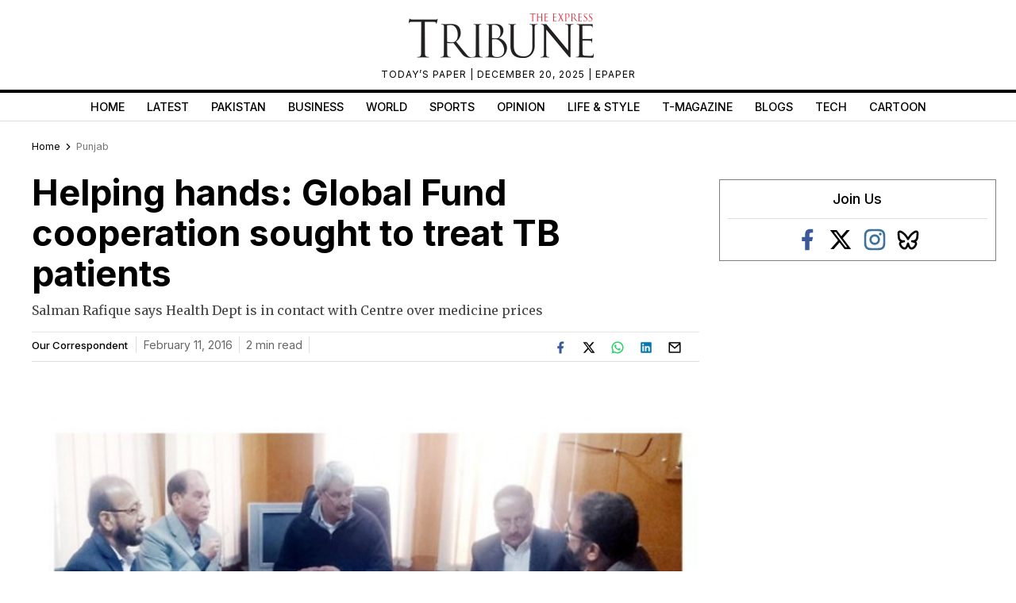

--- FILE ---
content_type: text/html; charset=utf-8
request_url: https://www.google.com/recaptcha/api2/aframe
body_size: 260
content:
<!DOCTYPE HTML><html><head><meta http-equiv="content-type" content="text/html; charset=UTF-8"></head><body><script nonce="UcgCd3SFyjQmucPUUP490w">/** Anti-fraud and anti-abuse applications only. See google.com/recaptcha */ try{var clients={'sodar':'https://pagead2.googlesyndication.com/pagead/sodar?'};window.addEventListener("message",function(a){try{if(a.source===window.parent){var b=JSON.parse(a.data);var c=clients[b['id']];if(c){var d=document.createElement('img');d.src=c+b['params']+'&rc='+(localStorage.getItem("rc::a")?sessionStorage.getItem("rc::b"):"");window.document.body.appendChild(d);sessionStorage.setItem("rc::e",parseInt(sessionStorage.getItem("rc::e")||0)+1);localStorage.setItem("rc::h",'1768725588759');}}}catch(b){}});window.parent.postMessage("_grecaptcha_ready", "*");}catch(b){}</script></body></html>

--- FILE ---
content_type: application/javascript; charset=utf-8
request_url: https://fundingchoicesmessages.google.com/f/AGSKWxW8geNRlevpmwNmo-bCh3yzR3Upzmeb9w-U986eNCXKyyXjtNAdgZllqLJkA4yB9oDZQXlcdRVG1qQGHGSwl4Y1Pv9I_jNLYwvefVTuzYyxkSHgZDwKcu_LDiHhhZM60CJdlw8m1wEnJZqxN1tAaQxs5J59f6HxUYpWGMhNnEpvQUjaegYMrRKNeDia/_-prebid//idleAds./googad300by600.-load-advert..com/?ad=
body_size: -1292
content:
window['6fb3c178-c5ed-4d95-8fc6-8b19c553c0ef'] = true;